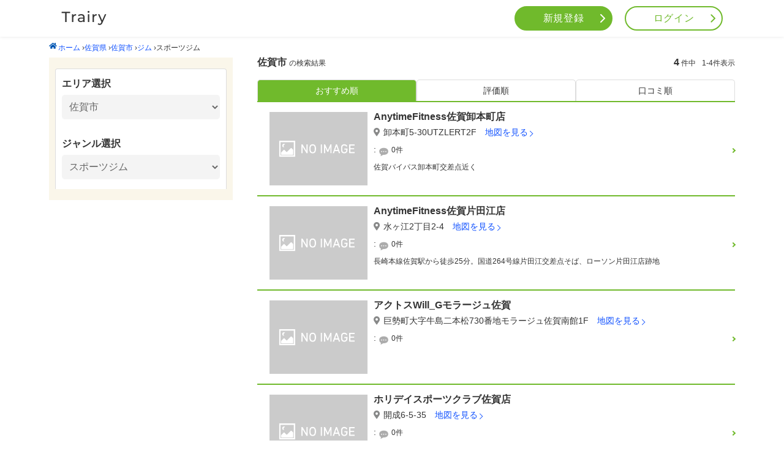

--- FILE ---
content_type: text/html; charset=utf-8
request_url: https://trairy.jp/saga/41201/genreList/gym/sportgym
body_size: 4372
content:
<!DOCTYPE html>
<html lang="ja">
<head>
  <meta charset="utf-8">
<title>佐賀市のスポーツジムおすすめ人気店 - Trairy</title>
<meta name="description" content="日本最大級のスクールサイト「Trairy（トレーリー）」では、佐賀市のスポーツジムおすすめ人気店4件を掲載中。男性向け・女性向けのジムかどうか、体験や都度払いが可能かは店舗情報や口コミで知ることができます。">
<link rel="canonical" href="https://trairy.jp/saga/41201/genreList/gym/sportgym">
<meta property="og:site_name" content="Trairy">
<meta property="og:title" content="佐賀市のスポーツジムおすすめ人気店">
<meta property="og:description" content="日本最大級のスクールサイト「Trairy（トレーリー）」では、佐賀市のスポーツジムおすすめ人気店4件を掲載中。男性向け・女性向けのジムかどうか、体験や都度払いが可能かは店舗情報や口コミで知ることができます。">
<meta property="og:type" content="website">
<meta property="og:url" content="https://trairy.jp/saga/41201/genreList/gym/sportgym">
<meta property="og:locale" content="ja_JP">

  <meta http-equiv="X-UA-Compatible" content="IE=edge">
  <meta name="format-detection" content="telephone=no">
  <meta name="viewport" content="width=device-width, initial-scale=1.0">
  <!--  user.html-->
  <meta name="csrf-param" content="authenticity_token" />
<meta name="csrf-token" content="1DhXp2CuRXf5FML8lD/WgWj2SSAcBM7LevOtLvIlo95ARfmjtBfB48HsmUpqpYh9LkvWNEGWxFD8VA+YzmZhJQ==" />
  
  <link rel="stylesheet" media="all" href="/assets/user-116d519c27e734c123388e1cd4b90703cc4067f5bd4c7a93d65029e4a33b317d.css" data-turbolinks-track="reload" />
  <script src="/assets/user-18fb5dcdb84bb78cae48f3ce5379642b339514487f4b0c2d14864e0ad3cbb33c.js" data-turbolinks-track="reload"></script>
  <!--  ヘッダー表示 -->
   <script data-ad-client="ca-pub-6585956638436058" async src="https://pagead2.googlesyndication.com/pagead/js/adsbygoogle.js"></script>

 <!-- Global site tag (gtag.js) - Google Analytics -->
<script async src="https://www.googletagmanager.com/gtag/js?id=UA-158894993-1"></script>
<script>
window.dataLayer = window.dataLayer || [];
function gtag(){dataLayer.push(arguments);}
gtag('js', new Date());

gtag('config', 'UA-158894993-1');
</script>

<script>
document.addEventListener('turbolinks:load', function () {

  var ads = document.querySelectorAll('.adsbygoogle');

  if (ads.length > 0) {
    ads.forEach(function (ad) {
      if (ad.firstChild) {
        ad.removeChild(ad.firstChild);
      }
      window.adsbygoogle = window.adsbygoogle || [];
      window.adsbygoogle.push({});
    });
  }
});
</script>

    
    

</head>

<body>
  <div id="wrapper">
    <header id="header" class="header">
  <div class="header-inner">
    <div class="logo-title">
      <a class="logo-img" href="/"><img alt="Trairy" class="title-logo-img" src="/assets/trairy-logo-35858c5dd63ba01f209ff87cd994bd57096cf5660e1e6657387b3475a4ef6d49.png" /></a>
    </div>
    <nav class="nav">
        <ul class="menu pc-tab-layout">
          <li class="nav-item">
            <a class="link-signup" href="/signup">新規登録</a>
          </li>
          <li class="nav-item">
            <a class="link-login" href="/login">ログイン</a>
          </li>
        </ul>

      <div class="sp-layout">
        <button class="menu-trigger" id="menu-trigger">
          <span></span>
          <span></span>
          <span></span>
        </button>
        <div class="sp-menu">
            <div class="sp-menu-logo">
              trairy
                <a class="home-link" href="/#header"><img alt="Trairy" class="title-logo-img" src="/assets/trairy-logo-35858c5dd63ba01f209ff87cd994bd57096cf5660e1e6657387b3475a4ef6d49.png" /></a>
            </div>

          <div class="sp-menu-wrap">
              <ul class="sp-menu-btn">
                <li class="sp-nav-item">
                  <a class="link-signup" href="/signup">新規会員登録</a>
                </li>
                <li class="sp-nav-item">
                  <a class="link-login" href="/login">ログイン</a>
                </li>
              </ul>
            <ul class="sp-menu-list">
                <li class="sp-menu-item">
                  <a href="/#area-content">エリアから探す</a>
                </li>
                <li class="sp-menu-item">
                  <a href="/#area-genre">ジャンルから探す</a>
                <li>
                <li class="sp-menu-item">
                  <a href="/#area-review">新着口コミをみる</a>
                </li>
            </ul>
          </div>
          <div class="sp-menu-ad">
          </div>
        </div>
      </div>

    </nav>
  </div>
</header>

    <!--  ボディー表示 -->
    
          <h1 style="display: none;">佐賀市のスポーツジムおすすめ人気店</h1>


<script type="application/ld+json">
  {
   "@context": "http://schema.org",
   "@type": "BreadcrumbList",
   "itemListElement": [
     {
       "@type": "ListItem",
       "position": "1",
       "item": {
         "@id": "https://example.jp/",
         "name": "<img src='/icon-home.svg' style='margin-right: 2px; margin-bottom: 2px;'>ホーム"
       }
     },
     {
       "@type": "ListItem",
       "position": "2",
       "item": {
         "@id": "https://example.jp/saga",
         "name": "佐賀県"
       }
     },
     {
       "@type": "ListItem",
       "position": "3",
       "item": {
         "@id": "https://example.jp/saga/41201",
         "name": "佐賀市"
       }
     },
     {
       "@type": "ListItem",
       "position": "4",
       "item": {
         "@id": "https://example.jp/saga/41201/genreList/gym",
         "name": "ジム"
       }
     },
     {
       "@type": "ListItem",
       "position": "5",
       "item": {
         "@id": "https://example.jp/saga/41201/genreList/gym/sportgym",
         "name": "スポーツジム"
       }
     }
   ]
 }
 </script>
<main id="prefecture-page">
  <div id="pankuzu" class="breadcrumbs"><a href="/"><img src='/icon-home.svg' style='margin-right: 2px; margin-bottom: 2px;'>ホーム</a> &rsaquo;<a href="/saga">佐賀県</a> &rsaquo;<a href="/saga/41201">佐賀市</a> &rsaquo;<a href="/saga/41201/genreList/gym">ジム</a> &rsaquo;<span class="current">スポーツジム</span></div>
  <div class="contents-wrap">
    <div class="search-wrap">
      <div class="area-select common-select">
        <p class="title">エリア選択</p>
        <div class="select-option">
        <select name="city" id="city" onchange="window.location.assign(&#39;/&#39;+this.value);"><option value="">市区町村を選択</option><option selected="selected" value="saga/41201/genreList/gym/sportgym">佐賀市</option>
<option value="saga/41202/genreList/gym/sportgym">唐津市</option>
<option value="saga/41203/genreList/gym/sportgym">鳥栖市</option>
<option value="saga/41204/genreList/gym/sportgym">多久市</option>
<option value="saga/41205/genreList/gym/sportgym">伊万里市</option>
<option value="saga/41206/genreList/gym/sportgym">武雄市</option>
<option value="saga/41207/genreList/gym/sportgym">鹿島市</option>
<option value="saga/41208/genreList/gym/sportgym">小城市</option>
<option value="saga/41210/genreList/gym/sportgym">神埼市</option>
<option value="saga/41327/genreList/gym/sportgym">神埼郡吉野ヶ里町</option>
<option value="saga/41341/genreList/gym/sportgym">三養基郡基山町</option>
<option value="saga/41346/genreList/gym/sportgym">三養基郡みやき町</option>
<option value="saga/41401/genreList/gym/sportgym">西松浦郡有田町</option>
<option value="saga/41423/genreList/gym/sportgym">杵島郡大町町</option>
<option value="saga/41424/genreList/gym/sportgym">杵島郡江北町</option>
<option value="saga/41425/genreList/gym/sportgym">杵島郡白石町</option>
<option value="saga/41441/genreList/gym/sportgym">藤津郡太良町</option>
<option value="saga/41209/genreList/gym/sportgym">嬉野市</option>
<option value="saga/41345/genreList/gym/sportgym">三養基郡上峰町</option>
<option value="saga/41387/genreList/gym/sportgym">東松浦郡玄海町</option></select>
        </div>
      </div>
      <div class="genre-select common-select">
        <p class="title">ジャンル選択</p>
        <select name="" id="" onchange="window.location.assign(&#39;/&#39;+this.value);"><option value="">サブジャンルを選択</option><option selected="selected" value="saga/41201/genreList/gym/sportgym">スポーツジム</option>
<option value="saga/41201/genreList/gym/diet">ダイエットジム</option>
<option value="saga/41201/genreList/gym/personal">パーソナルトレーニングジム</option>
<option value="saga/41201/genreList/gym/dark">暗闇フィットネスジム</option></select>
      </div>
    </div>
    <div class="result-wrap">
      <div class="search-result-number-wrap">
  <p class="text">
    <span class="prefecture-name">
      佐賀市
    </span>の検索結果</p>
  <p class="search-result-number">
  </p>
  <p class="search-number">
  <span class="text-bold">4</span>件中<span class="text-bold">1-4</span>件表示
  </p>
</div>

      <div class="stores-wrap">
        <ul class="order-type">
  <li class="active">
    <a href="/saga/41201/genreList/gym/sportgym">おすすめ順</a>
  </li>
  <li class="">
    <a href="/saga/41201/genreList/gym/sportgym?order=evaluation">
    評価順
</a>  </li>
  <li class="">
    <a href="/saga/41201/genreList/gym/sportgym?order=reviews">
      口コミ順
</a>  </li>
</ul>
        <div class="stores-list-wrap">
  <ul class="stores-list">
      <li class="each-store">
      <div class="store_name_block_sp">
        <p class="store-name">
          <a href="/saga/41201/2036">AnytimeFitness佐賀卸本町店</a>
        </p>
        <p class="address"><i class="fas fa-map-marker-alt"></i>卸本町5-30UTZLERT2F <a href="/saga/41201/2036/map">地図を見る</a></p>
      </div>
        <div class="store-contents-wrap">
          <div class="store-contents-left">
            <div class="store-img">
              <img class="preview_img" src="/assets/no-store-69fb9c0036fc0459ade88e40362eddaf9c5ed51ae7490b79ad18c5ff6b8ef228.png" />
            </div>
          </div>

          <div class="store-contents-right">
            <p class="store-name">
              <a href="/saga/41201/2036">AnytimeFitness佐賀卸本町店</a>
            </p>
            <p class="address"><i class="fas fa-map-marker-alt"></i>卸本町5-30UTZLERT2F <a href="/saga/41201/2036/map">地図を見る</a></p>
            <div class="stars-and-review">
              
              <p class="store-review-number"> :
                <a href="/saga/41201/2036/review">0件</a>
              </p>
            </div>
            <p class="from-station">佐賀バイパス卸本町交差点近く</p>
          </div>
        </div>
      </li>
      <li class="each-store">
      <div class="store_name_block_sp">
        <p class="store-name">
          <a href="/saga/41201/2037">AnytimeFitness佐賀片田江店</a>
        </p>
        <p class="address"><i class="fas fa-map-marker-alt"></i>水ヶ江2丁目2-4 <a href="/saga/41201/2037/map">地図を見る</a></p>
      </div>
        <div class="store-contents-wrap">
          <div class="store-contents-left">
            <div class="store-img">
              <img class="preview_img" src="/assets/no-store-69fb9c0036fc0459ade88e40362eddaf9c5ed51ae7490b79ad18c5ff6b8ef228.png" />
            </div>
          </div>

          <div class="store-contents-right">
            <p class="store-name">
              <a href="/saga/41201/2037">AnytimeFitness佐賀片田江店</a>
            </p>
            <p class="address"><i class="fas fa-map-marker-alt"></i>水ヶ江2丁目2-4 <a href="/saga/41201/2037/map">地図を見る</a></p>
            <div class="stars-and-review">
              
              <p class="store-review-number"> :
                <a href="/saga/41201/2037/review">0件</a>
              </p>
            </div>
            <p class="from-station">長崎本線佐賀駅から徒歩25分。国道264号線片田江交差点そば、ローソン片田江店跡地</p>
          </div>
        </div>
      </li>
      <li class="each-store">
      <div class="store_name_block_sp">
        <p class="store-name">
          <a href="/saga/41201/2809">アクトスWill_Gモラージュ佐賀</a>
        </p>
        <p class="address"><i class="fas fa-map-marker-alt"></i>巨勢町大字牛島二本松730番地モラージュ佐賀南館1F <a href="/saga/41201/2809/map">地図を見る</a></p>
      </div>
        <div class="store-contents-wrap">
          <div class="store-contents-left">
            <div class="store-img">
              <img class="preview_img" src="/assets/no-store-69fb9c0036fc0459ade88e40362eddaf9c5ed51ae7490b79ad18c5ff6b8ef228.png" />
            </div>
          </div>

          <div class="store-contents-right">
            <p class="store-name">
              <a href="/saga/41201/2809">アクトスWill_Gモラージュ佐賀</a>
            </p>
            <p class="address"><i class="fas fa-map-marker-alt"></i>巨勢町大字牛島二本松730番地モラージュ佐賀南館1F <a href="/saga/41201/2809/map">地図を見る</a></p>
            <div class="stars-and-review">
              
              <p class="store-review-number"> :
                <a href="/saga/41201/2809/review">0件</a>
              </p>
            </div>
            <p class="from-station"></p>
          </div>
        </div>
      </li>
      <li class="each-store">
      <div class="store_name_block_sp">
        <p class="store-name">
          <a href="/saga/41201/2510">ホリデイスポーツクラブ佐賀店</a>
        </p>
        <p class="address"><i class="fas fa-map-marker-alt"></i>開成6-5-35 <a href="/saga/41201/2510/map">地図を見る</a></p>
      </div>
        <div class="store-contents-wrap">
          <div class="store-contents-left">
            <div class="store-img">
              <img class="preview_img" src="/assets/no-store-69fb9c0036fc0459ade88e40362eddaf9c5ed51ae7490b79ad18c5ff6b8ef228.png" />
            </div>
          </div>

          <div class="store-contents-right">
            <p class="store-name">
              <a href="/saga/41201/2510">ホリデイスポーツクラブ佐賀店</a>
            </p>
            <p class="address"><i class="fas fa-map-marker-alt"></i>開成6-5-35 <a href="/saga/41201/2510/map">地図を見る</a></p>
            <div class="stars-and-review">
              
              <p class="store-review-number"> :
                <a href="/saga/41201/2510/review">0件</a>
              </p>
            </div>
            <p class="from-station">長崎本線鍋島駅から徒歩20分</p>
          </div>
        </div>
      </li>
  </ul>
  <p class="search-number search-number-bottom">
  <span class="text-bold">4</span>件中<span class="text-bold">1-4</span>件表示
  </p>
  <div class="d-flex justify-content-center mt-2 pb-2">
    
  </div>
  <div class="for-not-store-register">
    <a class="for-not-store-register__button" href="/store_owner/new">
      店舗が登録されていない場合は、<br class="br-break">こちらのページから登録できます。
</a>  </div>
  <div class="">
    <!-- ディスプレイ横長（Trairy) -->
<ins class="adsbygoogle"
     style="display:block"
     data-ad-client="ca-pub-6585956638436058"
     data-ad-slot="1415894612"
     data-ad-format="auto"
     data-full-width-responsive="true"></ins>
  </div>
</div>

      </div>
    </div>
  </div>
</main>


    <footer id="footer" class="footer">
  <a href="#header" id="scroll-top" class="scroll-top">トップへ戻る</a>
  <div class="footer-inner">
    <ul class="menu">
      <li><a class="menu-link" href="/signup">新規ユーザー登録</a></li>
      <li><a class="menu-link" href="/store_owner/new">新規店舗登録</a></li>
      <li><a class="menu-link" href="/documents/privacy">プライバシーポリシー</a></li>
      <li><a class="menu-link" href="https://trairy.jp/media/disclaimer/">免責事項</a></li>
      <li><a class="menu-link" href="/documents/help">ヘルプ</a></li>
      <li><a href="https://uocc.co.jp/" class="menu-link">運営会社</a></li>
      <li><a href="https://1lejend.com/stepmail/kd.php?no=bEvuuylTw" class="menu-link">お問い合わせ</a></li>
      <li><a href="https://trairy.jp/media/" target="_blank" class="menu-link">Trairyメディア</a></li>
    </ul>

        <a class="logo" href="/">Trairy</a>
    <small class="copy-right">&copy;Copyright Trairy 2026 All right reserverd</small>
  </div>
</footer>

  </div>
</body>
</html>

--- FILE ---
content_type: text/html; charset=utf-8
request_url: https://www.google.com/recaptcha/api2/aframe
body_size: 267
content:
<!DOCTYPE HTML><html><head><meta http-equiv="content-type" content="text/html; charset=UTF-8"></head><body><script nonce="E82RnrdgdUXmwEy8RW9pFQ">/** Anti-fraud and anti-abuse applications only. See google.com/recaptcha */ try{var clients={'sodar':'https://pagead2.googlesyndication.com/pagead/sodar?'};window.addEventListener("message",function(a){try{if(a.source===window.parent){var b=JSON.parse(a.data);var c=clients[b['id']];if(c){var d=document.createElement('img');d.src=c+b['params']+'&rc='+(localStorage.getItem("rc::a")?sessionStorage.getItem("rc::b"):"");window.document.body.appendChild(d);sessionStorage.setItem("rc::e",parseInt(sessionStorage.getItem("rc::e")||0)+1);localStorage.setItem("rc::h",'1769429361472');}}}catch(b){}});window.parent.postMessage("_grecaptcha_ready", "*");}catch(b){}</script></body></html>